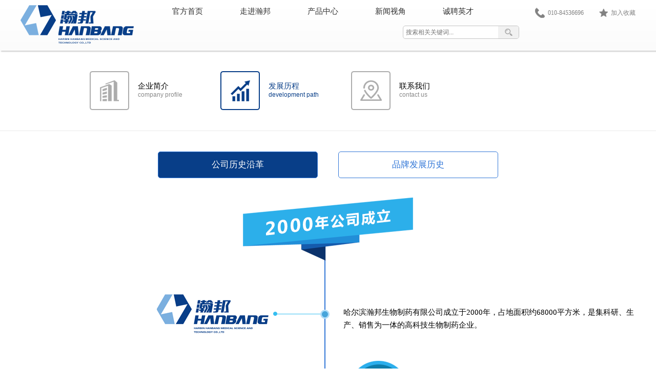

--- FILE ---
content_type: text/html;charset=utf-8
request_url: http://www.hbyl.com.cn/fazhanlishi.php?a=1
body_size: 5350
content:
<!doctype html>
<html>
<head>
<meta charset="utf-8">
<title>瀚邦</title>
<link href="css/style.css" rel="stylesheet" type="text/css">
<script src="js/jquery.min.js"></script>
<script src="js/jQuery.BlackAndWhite.js"></script>
<script>
function shoucang(sTitle,sURL) 
{ 
try 
{ 
window.external.addFavorite(sURL, sTitle); 
} 
catch (e) 
{ 
try 
{ 
window.sidebar.addPanel(sTitle, sURL, ""); 
} 
catch (e) 
{ 
alert("加入收藏失败，请使用Ctrl+D进行添加"); 
} 
} 
} 
</script>
<script type="text/javascript">
//图片滚动 调用方法 imgscroll({speed: 30,amount: 1,dir: "up"});
$.fn.imgscroll = function(o){
	var defaults = {
		speed: 40,
		amount: 0,
		width: 1,
		dir: "left"
	};
	o = $.extend(defaults, o);
	
	return this.each(function(){
		var _li = $("li", this);
		_li.parent().parent().css({overflow: "hidden", position: "relative"}); //div
		_li.parent().css({margin: "0", padding: "0", overflow: "hidden", position: "relative", "list-style": "none"}); //ul
		_li.css({position: "relative", overflow: "hidden"}); //li
		if(o.dir == "left") _li.css({float: "left"});
		
		//初始大小
		var _li_size = 0;
		for(var i=0; i<_li.size(); i++)
			_li_size += o.dir == "left" ? _li.eq(i).outerWidth(true) : _li.eq(i).outerHeight(true);
		
		//循环所需要的元素
		if(o.dir == "left") _li.parent().css({width: (_li_size*3)+"px"});
		_li.parent().empty().append(_li.clone()).append(_li.clone()).append(_li.clone());
		_li = $("li", this);

		//滚动
		var _li_scroll = 0;
		function goto(){
			_li_scroll += o.width;
			if(_li_scroll > _li_size)
			{
				_li_scroll = 0;
				_li.parent().css(o.dir == "left" ? { left : -_li_scroll } : { top : -_li_scroll });
				_li_scroll += o.width;
			}
				_li.parent().animate(o.dir == "left" ? { left : -_li_scroll } : { top : -_li_scroll }, o.amount);
		}
		
		//开始
		var move = setInterval(function(){ goto(); }, o.speed);
		_li.parent().hover(function(){
			clearInterval(move);
		},function(){
			clearInterval(move);
			move = setInterval(function(){ goto(); }, o.speed);
		});
	});
};
</script>
<script language="javascript">
function tabChange(obj,id)
{
 var arrayli = obj.parentNode.getElementsByTagName("li"); //Slipe~
 var arrayul = document.getElementById(id).getElementsByTagName("ul"); //Sulpe~
 for(i=0;i<arrayul.length;i++)
 {
  if(obj==arrayli[i])
  {
   arrayli[i].className = "cli";
   arrayul[i].className = "";
  }
  else
  {
   arrayli[i].className = "";
   arrayul[i].className = "hidden";
  }
 }
}
</script>
<script src="js/modernizr.custom.js"></script>
</head>

<body>
<div class="po">
 <div class="ertop">
  <div class="main">
    <div class="erlogo fl">
      <a href="index.php"><img src="images/erlogo.png" /></a>
    </div>
    <div class="eri fl">
     <ul class="lx2">
        <li><img src="images/ico3_3.png"><a href="javascript:void(0)" onclick="shoucang(document.title,window.location)" >加入收藏</a></li>
        <li><img src="images/ico1_1.png">010-84536696</li>
      </ul>
      <ul class="ernav fl">
        <li><a href="index.php">官方首页</a></li>
        <li><a href="qiyejianjie.php">走进瀚邦</a></li>
        <li><a href="chanpin.php">产品中心</a></li>
        <li><a href="xinwen.php?a=1">新闻视角</a></li>
        <li><a href="yingcai.php">诚聘英才</a></li>
      </ul>
      <form action="xinwen.php" method="post">
        <div class="ss2 fr">
          <input type="text" class="text fl" name='cname' placeholder="搜索相关关键词..." />
          <input type="submit" class="submit fl" value="" />
          <input type="hidden" name='a' value="99" />
        </div>
      </form>
    </div>  </div>
 </div>
</div>

<div class="main">
  <ul class="san erk">
    <li class="jj">
       <a href="qiyejianjie.php"><span>企业简介</span>company profile</a>
    </li>
    <li class="lc" >
       <a href="fazhanlishi.php?a=1" class="on"><span>发展历程</span>development path</a>
    </li>
    <li class="yx" style="display: none;">
       <a href="yingxiaowangluo.php"><span>营销网络</span>marketing network</a>
    </li>
    <li class="wm">
       <a href="us.php"><span>联系我们</span>contact us</a>
    </li>
    <div class="clear"></div>
  </ul>
  <div class="clear"></div>
</div>

<div class="con2">
  <div class="main">
     <div class="tabbox">
       <div class="tabmenu">
           <ul>
              <a href='fazhanlishi.php?a=1' ><li  style=" color:#FFF ;background-color:#083E88;"  >公司历史沿革</li></a>
             <a href='fazhanlishi.php?b=2' ><li  >品牌发展历史</li></a>
           </ul>
       </div>
       <div id="tabcontent">
                <ul name="tabul">
           <li>
              <div class="container">
                <h6><img src="images/ico25.png"></h6>
				<ol class="cbp_tmtimeline">
					<li>
						<div class="cbp_tmtime fl"><img src="images/ls.gif"></div>
						<div class="cbp_tmicon cbp_tmicon-phone"></div>
						<div class="cbp_tmlabel fr">
                            哈尔滨瀚邦生物制药有限公司成立于2000年，占地面积约68000平方米，是集科研、生产、销售为一体的高科技生物制药企业。
						</div>
					</li>
        					<li>
                    						<div  class="cbp_tmlabel ty fl"  >
							哈尔滨生物制药科技有限公司成立<br />
<div>
	<br />
</div>						</div>
              <div  class="cbp_tmicon cbp_tmicon-screen" ></div>              <div class="cbp_tmtime2 bfg fr" >2000年</div>					</li>
          					<li>
          <div   class="cbp_tmtime3 bfg3 ty fl" >2003年</div>          <div  class="cbp_tmicon cbp_tmicon-phone" ></div>						<div  class="cbp_tmlabel fr"  >
							<span style="text-align:right;line-height:25px;font-family:微软雅黑;font-size:15px;white-space:normal;background-color:#FFFFFF;">哈尔滨瀚邦生物制药有限公司成为首家获得CFDA批准的国家三类医疗器械批准字号猪源纤维蛋白胶的企业，商品名“安可胶”，将猪源纤维蛋白胶的商品化进程推向了一个新高度。</span>						</div>
                            					</li>
          					<li>
                    						<div  class="cbp_tmlabel ty fl"  >
							<div>
	公司在松北区工业园区投资1.5亿元建设符合国家GMP标准的生物制药生产基地。同年，CFDA停止械准字号猪源纤维蛋白胶在临床的使用，要求统一按药品管理标准重新申报注册。<br />
</div>						</div>
              <div  class="cbp_tmicon cbp_tmicon-screen" ></div>              <div class="cbp_tmtime2 bfg fr" >2006年</div>					</li>
          					<li>
          <div   class="cbp_tmtime3 bfg3 ty fl" >2008年</div>          <div  class="cbp_tmicon cbp_tmicon-phone" ></div>						<div  class="cbp_tmlabel fr"  >
							公司新址通过验收，取得药品生产许可证。<br />
<br />
<span style="font-family:微软雅黑;font-size:15px;white-space:normal;line-height:1.5;background-color:#FFFFFF;"></span>						</div>
                            					</li>
          					<li>
                    						<div  class="cbp_tmlabel ty fl"  >
							<span style="font-family:微软雅黑;font-size:15px;line-height:25px;text-align:right;white-space:normal;background-color:#FFFFFF;">根据新版GMP要求，进行厂房设施改造。</span>						</div>
              <div  class="cbp_tmicon cbp_tmicon-screen" ></div>              <div class="cbp_tmtime2 bfg fr" >2010年</div>					</li>
          					<li>
          <div   class="cbp_tmtime3 bfg3 ty fl" >2013年</div>          <div  class="cbp_tmicon cbp_tmicon-phone" ></div>						<div  class="cbp_tmlabel fr"  >
							公司厂房设施改造完成，换发药品生产许可证。<br />						</div>
                            					</li>
          					<li>
                    						<div  class="cbp_tmlabel ty fl"  >
							公司通过注册检查，2015年7月29日取得猪源纤维蛋白粘合剂药品注册证（猪源纤维蛋白粘合剂，商品名“安可晶”），属治疗用生物制品5类新药）。2015年9月22日通过新版GMP认证现场检查，取得药品GMP认证证书。公司具备药品生产、销售资格。 &nbsp;						</div>
              <div  class="cbp_tmicon cbp_tmicon-screen" ></div>              <div class="cbp_tmtime2 bfg fr" >2015年</div>					</li>
                              <div class="clear"></div>
				</ol>
                <h5><img src="images/ico26.png"></h5>
              </div>
           </li>
           <div class="clear"></div>
         </ul>
         <!-- 111111111111111111111111111111 -->
               </div>
     </div>
  </div>
</div>

﻿<div class="hs">
  <div class="scrollleft">
      <ul id="wrappers">
              <li>
          <a href="http://csr.lenovo.com.cn/" class="bwWrapper"><img alt="" src="uploads/image/20170918/1505715894.jpg"></a>
        </li> 
                <li>
          <a href="http://www.szprl.com/Default.aspx" class="bwWrapper"><img alt="" src="uploads/image/20170918/1505724402.png"></a>
        </li> 
                <li>
          <a href="http://www.yangzijiang.com/" class="bwWrapper"><img alt="" src="uploads/image/20170918/1505721352.jpg"></a>
        </li> 
              
      </ul>
      <!--<script>
        $(window).load(function(){
            $('.bwWrapper').BlackAndWhite({
                hoverEffect : true, // default true
                // set the path to BnWWorker.js for a superfast implementation
                webworkerPath : false,
                // for the images with a fluid width and height 
                responsive:true
            });
        });
      </script>-->
    </div>
   </div>
   
<div id="foot">
  <div class="main">
    <div class="ewm fl">
      <img src="images/ewm.gif" />
      <p>扫描二维码<br />加入官方微信公众平台</p>
    </div>
    <dl class="flb fl">
      <dt>走进瀚邦<span>about us</span></dt>
      <dd><a href="qiyejianjie.php">企业简介</a></dd>
      <dd><a href="fazhanlishi.php">发展历程</a></dd>
      <dd style="display:none;"><a href="yingxiaowangluo.php">营销网络</a></dd>
      <dd><a href="us.php">联系我们</a></dd>
    </dl>
<!--    <dl class="flb fl">-->
<!--      <dt>产品中心<span>Marketing</span></dt>-->
<!--      <dd><a href="chanpin.php">产品介绍</a></dd>-->
<!--      <dd><a href="chanpin.php?#main">相关科室</a></dd>-->
<!--      <dd><a href="chanpin_tu.php">学术推广</a></dd>-->
<!--    </dl>-->
    <dl class="flb fl">
      <dt>新闻视角<span>products</span></dt>
      <dd><a href="xinwen.php?a=1">行业新闻</a></dd>
      <dd><a href="xinwen.php?a=2">企业新闻</a></dd>
      <dd><a href="xinwen.php?a=3">视频中心</a></dd>
    </dl>
        <div class="lxbf fr">
      <p>联系我们<span>contact us</span></p>
      <div class="xx">
        <span class="ku fl">生产基地：</span><i class="dz fl">哈尔滨市松北区祥安北大街2066号</i>
      </div>
      <div class="xx">
        <span class="ku fl">营销中心：</span><i class="dz fl">北京市（长安街）建国门外大街甲6号中环世贸中心D座30层</i>
      </div>
      <div class="xx">
        <span>电话：</span><i>010-84536696</i>
      </div>
    </div>
    <div class="clear"></div>
    <div class="zl">
      <p>Copyright © 2015-2020 哈尔滨瀚邦生物制药有限公司  <a href="http://beian.miit.gov.cn/#/Integrated/index" target="_blank">　工信部备案号：黑ICP备16001140号</p></a>
      <span>技术支持：<a style=" color:#fffefe" href="http://www.hrbhn.com/" target="_blank">翰诺网络科技</a></span>
    </div>
    <div class="clear"></div>
  </div>
</div></body>
<script type="text/javascript">
$(document).ready(function(){

	$(".scrollleft").imgscroll({
		speed: 40,    //图片滚动速度
		amount: 0,    //图片滚动过渡时间
		width: 1,     //图片滚动步数
		dir: "left"   // "left" 或 "up" 向左或向上滚动
	});
	
});
</script> 
</html>


--- FILE ---
content_type: text/css
request_url: http://www.hbyl.com.cn/css/style.css
body_size: 9720
content:
html, body, div, p, ul, ol, li, dl, dt, dd, h1, h2, h3, h4, h5, h6, form, input, select, button, textarea, iframe, table, th, td { margin:0; padding:0; font-weight:normal; font-size:12px;}

body{margin:0px; font-family:"微软雅黑"; min-width:1200px; padding:0; font-size:12px; background:#fff; color:#000;}

img{ border:0px}

ul, ol, li{ list-style-type:none;}

a{ font-family:"微软雅黑"; font-size:12px; color:#000; font-weight:normal; text-decoration:none;}

a:hover{ text-decoration:none;}

input,textarea,select{ outline:none;}

i ,em{ font-style:normal;}

.fl{ float:left;}

.fr{ float:right;}

.clear{ clear:both}

body.bg{ width:100%; background:url(../images/bg1.jpg) center 0 no-repeat;}

.top{ widows:100%; height:50px; border-bottom:1px solid rgba(255,255,255,0.3);}

ul.lx, .head, .main{ width:1200px; margin:0 auto;}

ul.lx li, ul.lx li a{ color:#fff; font-family:"宋体";}

ul.lx li, ul.lx2 li{ float:right; line-height:50px; margin-left:30px;}

ul.lx li img, ul.lx2 li img{ float:left; margin:15px 5px 0 0;}

.head .logo{ margin-top:20px;}

.ss, .sk, .ss2{ -moz-border-radius:5px; -webkit-border-radius:5px; border-radius:5px;}

.ss, .sk{ margin-top:50px;}

ul.navmenu{ width:660px; position:relative; height:50px; top:40px; left:65px;}

ul.navmenu li.level-0{ float:left; width:70px; line-height:50px; text-align:center; position:relative; background:url(../images/ico5.png) 0 center no-repeat; padding:0 30px;}

ul.navmenu li.nobg{ background:none;}

ul.navmenu li.level-0:hover{ background:url(../images/1.png) center bottom no-repeat; display:inline-block;}

ul.navmenu li a.level-0{ height:33px; line-height:33px; text-decoration:none; color:#fff; font-size: 15px;}

ul.navmenu li a.level-0 span{ font-size:14px; font-weight:bold; cursor:pointer;}

ul.navmenu li.hover a span{ color:#fff; cursor:pointer; text-decoration:none;}

ul.navmenu div.sub{ position:absolute; top:50px; z-index:999;}

ul.navmenu div.sub ul.sub{ height:40px; _height:40px; padding:8px; /*width:500px;*/}

.navmenu  li.level-0 div.sub{ display:none;}

div.sub{ display:none;}

.navmenu  li.hover div.sub{ display:block;}

.navmenu  li.level-0 div.sub-1{ display:none;}

.navmenu  li.level-0 div.sub ul.sub-1{ display:none;}

ul.navmenu li.current{color:#ffffff;cursor:hand;}

ul.navmenu li.current a:link{color:#ffffff;cursor:hand;}

.sub ul.sub li.level-1{ line-height:24px; width:auto; display:inline-block; float:left;}

.sub ul.sub li.level-1 a{ color:#fff; height:24px;line-height:24px; padding-right:35px; background:url(../images/ico4.png) 0 center no-repeat; padding-left:10px; font-family:"宋体";}

/*.sub ul.sub li.level-1 a.level-1 span{display:inline-block;padding-left:10px;color:#000; cursor:pointer;}*/

.sub ul.sub li.level-1 a:hover{ text-decoration:underline;}



.ss, .ss2{ width:225px; height:24px; background:#fff; border:1px solid #c4c4c4;}

.ss2{ margin-top:5px;}

.text{ width:180px; line-height:24px; border:0; background:none; padding-left:5px;}

.submit{ width:40px; height:24px; border:0; background:#f1f1f1 url(../images/ico6.png) center no-repeat; -moz-border-radius-bottomright:5px; -webkit-border-bottom-right-radius:5px; border-bottom-right-radius:5px; -moz-border-radius-topright:5px; -webkit-border-top-right-radius:5px; border-top-right-radius:5px;}

.bannerbox{width:100%;position:relative;/*overflow:hidden;*/ top:40px;}

.Homebanner{width:100%;position:relative;height:649px;overflow:hidden;}

.Homebanner ul{width:100%;position:absolute;height:600px;}

.Homebanner ul li{width:100%;height:649px;position:absolute;overflow:hidden; text-align:center;}

/*.Homebanner ul li img{ position:absolute;left:50%;top:0px;display:block;margin-left:-50%;}*/

.Homeleft, .Homeright{ width:50px;height:50px;line-height:50px;text-align:center;font-size:40px;color:#fff;position:absolute;top:35%;cursor:pointer;transition:all .2s ease;opacity:0;z-index:899999}

.Homeleft{left:-60px;}

.Homeright{right:-60px;}

.bannerbox:hover .Homeleft{left:0px;opacity:1}

.bannerbox:hover .Homeright{right:0px;opacity:1}

.Homedot{ position:absolute; width:100%; text-align:center; z-index:9999; bottom:20px;}

.Homedot a{ display:inline-block;margin:0px 5px;height:2px;width:51px;line-height:1000px;overflow:hidden;background:url(../images/index_229.png) no-repeat;}

.Homedot a.cur{background:url(../images/index_228.png) no-repeat}

.Homebannertext{position:absolute;left:0px;top:0px;width:100%;height:100%;}

.Homebannertext img.bigimg{transform:translateY(100px);-moz-transform:translateY(100px);-ms-transform:translateY(100px);-o-transform:translateY(100px);-webkit-transform:translateY(100px);}

.Homebannertext dl.bannerone{ position:absolute;width:1160px; left:50% ;margin-left:-580px; top:175px; z-index:9999;}

.Homebannertext dl.bannerone dt{ width:1160px; color:#fff; transform:translateY(100px);-moz-transform:translateY(100px);-ms-transform:translateY(100px);-o-transform:translateY(100px);-webkit-transform:translateY(100px);}

.Homebannertext dl.bannerone dd{ width:1160px; transform:translateY(100px);-moz-transform:translateY(100px);-ms-transform:translateY(100px);-o-transform:translateY(100px);-webkit-transform:translateY(100px); margin-top:20px;}

.Homebannertext dl.bannerthree{ position:absolute; width:1160px; left:50%; margin-left:-580px; top:175px;}

.Homebannertext dl.bannerthree dt{ width:1160px; position:relative; transform:translateX(100px); -moz-transform:translateX(100px); -ms-transform:translateX(100px); -o-transform:translateX(100px); -webkit-transform:translateX(100px); color:#898989;}

.Homebannertext dl.bannerthree dd{ width:1100px; position:relative; margin-top:20px; transform:translateX(100px); -moz-transform:translateX(100px); -ms-transform:translateX(100px);-o-transform:translateX(100px); -webkit-transform:translateX(100px);}

.bannereffect{opacity:0;filter:alpha(opacity=0);}

.bannertime{transition:all .8s ease-in-out;-moz-transition:all .8s ease-in-out;-ms-transition:all .8s ease-in-out;-o-transition:all .8s ease-in-out;-webkit-transition:all .8s ease-in-out;}

.bannertime1{transition:all .8s ease-in-out .2s;-moz-transition:all .8s ease-in-out .2s;-ms-transition:all .8s ease-in-out .2s;-o-transition:all .8s ease-in-out .2s;-webkit-transition:all .8s ease-in-out .2s;}

.bannertime2{transition:all 1s ease-in-out .2s;-moz-transition:all 1s ease-in-out .2s;-ms-transition:all 1s ease-in-out .2s;-o-transition:all 1s ease-in-out 2s;-webkit-transition:all 1s ease-in-out .2s;}

.Homebanner li.cur .Homebannertext img.bigimg{transform:translateY(0px);-moz-transform:translateY(0px);-ms-transform:translateY(0px);-o-transform:translateY(0px);-webkit-transform:translateY(0px);}

.Homebanner li.cur .Homebannertext dl.bannerone dt{ transform:translateY(0px);-moz-transform:translateY(0px);-ms-transform:translateY(0px);-o-transform:translateY(0px);-webkit-transform:translateY(0px);}

.Homebanner li.cur .Homebannertext dl.bannerone dd{transform:translateY(0px);-moz-transform:translateY(0px);-ms-transform:translateY(0px);-o-transform:translateY(0px);-webkit-transform:translateY(0px);}

.Homebanner li.cur .Homebannertext dl.bannertwo dt{transform:translateY(0px);-moz-transform:translateY(0px);-ms-transform:translateY(0px);-o-transform:translateY(0px);-webkit-transform:translateY(0px);}

.Homebanner li.cur .Homebannertext dl.bannerthree dt{transform:translateX(0px);-moz-transform:translateX(0px);-ms-transform:translateX(0px);-o-transform:translateX(0px);-webkit-transform:translateX(0px);}

.Homebanner li.cur .Homebannertext dl.bannerthree dd{transform:translateX(0px);-moz-transform:translateX(0px);-ms-transform:translateX(0px);-o-transform:translateX(0px);-webkit-transform:translateX(0px);}

.Homebanner li.cur .bannereffect{opacity:1;filter:alpha(opacity=100);}

.Homebanner li.cur1 .bannertime{transition:all .4s linear .2s;-moz-transition:all .4s linear .2s;-ms-transition:all .4s linear .2s;-o-transition:all .4s linear .2s;-webkit-transition:all .4s linear .2s;}

.Homebanner li.cur1 .bannertime1{transition:all .4s linear .1s;-moz-transition:all .4s linear .1s;-ms-transition:all .4s linear .1s;-o-transition:all .4s linear .1s;-webkit-transition:all .4s linear .1s;}

.Homebanner li.cur1 .bannertime2{transition:all .4s linear;-moz-transition:all .4s linear;-ms-transition:all .4s linear;-o-transition:all .4s linear;-webkit-transition:all .4s linear;}

.Homebanner li.cur1 .Homebannertext img.bigimg{transform:translateY(100px);-moz-transform:translateY(100px);-ms-transform:translateY(100px);-o-transform:translateY(100px);-webkit-transform:translateY(100px);}

.Homebanner li.cur1 .Homebannertext dl.bannerone dt{transform:translateY(100px);-moz-transform:translateY(100px);-ms-transform:translateY(100px);-o-transform:translateY(100px);-webkit-transform:translateY(100px);}

.Homebanner li.cur1 .Homebannertext dl.bannerone dd{transform:translateY(100px);-moz-transform:translateY(100px);-ms-transform:translateY(100px);-o-transform:translateY(100px);-webkit-transform:translateY(100px);}

.Homebanner li.cur1 .Homebannertext dl.bannertwo dt{transform:translateY(100px);-moz-transform:translateY(100px);-ms-transform:translateY(100px);-o-transform:translateY(100px);-webkit-transform:translateY(100px);}

.Homebanner li.cur1 .Homebannertext dl.bannerthree dt{transform:translateX(100px);-moz-transform:translateX(100px);-ms-transform:translateX(100px);-o-transform:translateX(100px);-webkit-transform:translateX(100px);}

.Homebanner li.cur1 .Homebannertext dl.bannerthree dd{transform:translateX(100px);-moz-transform:translateX(100px);-ms-transform:translateX(100px);-o-transform:translateX(100px);-webkit-transform:translateX(100px);}

.Homebanner li.cur1 .bannereffect{opacity:0;filter:alpha(opacity=0);}

.index_btnbox{width:295px;height:260px;background:#FFF;position:absolute;top:0px;left:0px;padding:20px 0px 0px 0px;}

.index_btnbox img{display:block;margin:auto;}

.index_btnbox p{margin:0px;padding:20px 0px 0px 19px;}

/*中间内容*/

.sk{ background:#fff; border:1px solid #d1d1d1; padding:40px 0;}

.sk .mk{ width:399px; text-align:center;}

.sk .bg1{ background:url(../images/ico10.png) right center no-repeat;}

.sk .mk h2{ font-size:20px; color:#040404; background:url(../images/ico11.png) center bottom no-repeat; padding-bottom:15px; margin-top:15px;}

.sk .mk p{ width:276px; line-height:20px; text-align:left; margin:0 auto; margin-top:15px;}

.sk .mk p a{ color:#8c8c8c;}

ul.zylm{ display:block; padding-bottom:70px;}

ul.zylm li{ width:485px; height:122px; float:left; margin-left:75px; margin-top:35px;}

ul.zylm li img{ width:122px; height:122px; float:left; border-radius:100%;}

ul.zylm .zi{ width:338px; margin-left:25px;}

ul.zylm .zi p{ font-size:17px; line-height:20px; margin-top:8px;}

ul.zylm .zi h4{ height:40px; line-height:20px;  margin-top:13px; overflow:hidden; font-family:"宋体";}

ul.zylm .zi a{ display:block; width:100px; height:24px; background:#1860c3; line-height:24px; text-align:center; color:#fff; margin-top:13px; font-family:"宋体";}

ul.zylm .zi a:hover{ text-decoration:underline;}

.con1{ width:100%; height:360px; background:url(../images/bg2.jpg) center 0 no-repeat;}

.jrwm{ width:517px; text-align:center; color:#fff; padding-top:45px;}

.jrwm h2{ font-size:20px; line-height:28px; margin-top:13px;}

.jrwm h2 sup{ font-size:12px;}

.jrwm h3{ font-size:36px; font-weight:bold; margin:13px 0;}

.jrwm a{ width:233px; height:44px; line-height:44px; text-align:left; color:#fff; font-size:15px; font-weight:bold; display:block; background:#007eff; margin:0 auto; -moz-border-radius:25px; -webkit-border-radius:25px; border-radius:25px; margin-top:30px;}

.jrwm a img{ float:left; margin:14px 5px 0 72px;}

.spzs{ width:683px; text-align:center; margin-top:108px;}

.bt{ text-align:center; margin:70px 0 40px 0;}

ul.news{ display:block;}

ul.news li{ width:374px; float:left; margin-bottom:35px;}

ul.news li.mg{ margin-left:39px; margin-right:39px;}

ul.news li img{ width:374px; height:196px;}

ul.news li p{ height:30px; line-height:30px;}

ul.news li p a{ font-size:15px;}

ul.news li h4, ul.news li h4 a{ color:#848484; overflow:hidden; font-family:"宋体";}

ul.news li h4{ height:40px; line-height:20px; margin-top:5px;}

ul.news li h4 a:hover{ color:#000;}

ul.news li h5{ height:25px; line-height:25px; background:url(../images/ico15.png) 0 center no-repeat; margin-top:10px;}

ul.news li h5 a{ color:#0c5eb9; font-size:15px; font-family:Gotham, "Helvetica Neue", Helvetica, Arial, sans-serif; padding-left:30px;}

ul.news li p a:hover, ul.news li h5 a:hover{ text-decoration:underline;}

.more{ display:block; text-align:center;}

.more a{ width:202px; height:43px; border:3px solid #cfcfcf;-moz-border-radius:8px; -webkit-border-radius:8px; border-radius:8px; display:inline-block; line-height:43px; font-size:15px; color:#0c5eb9;}

.jmrx{ width:100%; height:277px; background:url(../images/bg3.jpg) center 0 no-repeat; margin-top:70px; text-align:center;}

.jmrx img{ margin-top:20px;}

.scrollleft{ width:1200px; margin:40px auto; overflow:hidden; position:relative;}

.scrollleft ul{ overflow:hidden; position:relative; width:1485px; left:-319px;}

.scrollleft li{ float:left; margin-right:50px; display:inline; width:150px; position:relative; overflow:hidden;}

.scrollleft img{ width:150px; height:40px;}

.bwWrapper{ position:relative; display:block;}

#foot{ width:100%; padding-top:58px; background:#0c1d27;}

.ewm{ width:136px; text-align:center; margin-right:75px;}

.ewm p{ line-height:20px; color:#fff;}

dl.flb{ width:145px; height:180px; background:url(../images/tts.gif) right 0 repeat-y; margin-left:70px;}

dl.flb dt, .lxbf p{ font-size:18px; color:#fff; line-height:22px; margin-bottom:20px;}

dl.flb dt span, .lxbf p span{ display:block; color:#126291; font-size:15px; font-family:Gotham, "Helvetica Neue", Helvetica, Arial, sans-serif; text-transform:uppercase;}

dl.flb dd{ background:url(../images/ico16.png) 0 center no-repeat; line-height:30px;}

dl.flb dd a{ color:#fff; padding-left:17px; font-family:"宋体";}

.lxbf{ width:252px;}

.lxbf .xx{ color:#fff; line-height:30px; font-family:"宋体";}

.lxbf .xx .ku{ width:60px;}

.lxbf .xx .dz{ width:192px;}

.zl{ width:1200px; height:50px; line-height:50px; background:url(../images/tth.gif) center top repeat-x; margin-top:80px; color:#fff; font-family:"宋体";}

.zl p{ float:left;}

.zl span{ float:right;}

.zl span a{ color:#fff; font-family:"宋体";}

/********二级页*******/

.po{ width:100%; height:99px; position:relative;}

.ertop{ width:100%; height:99px; background:url(../images/ert.png) repeat-x; box-shadow:2px 2px 2px rgba(0,0,0,0.2); position:absolute; z-index:1;}

.erlogo{ width:224px; margin-top:10px;}

.eri{ width:976px;}

ul.lx2{ text-align:right;}

ul.lx2 li, ul.lx2 li a{color:#828282;}

ul.ernav{ width:660px; height:45px; margin-left:36px;}

ul.ernav li{ float:left; width:132px; line-height:45px; text-align:center;}

ul.ernav li a{ color:#2f2f2f; font-size:15px; padding-bottom:15px;}

ul.ernav li a:hover{ color:#083e88; border-bottom:2px solid #083e88;}

.san{ width:765px; margin:40px auto;}

.erk{ width:1020px;}

.san li{ width:210px; height:76px; float:left; margin-left:45px;}

.san li:hover a, .san li:hover a span, .san li a.on, .san li a.on span{ color:#083e88;}

.san li a{ float:left; height:56px; color:#898989; font-family:Gotham, "Helvetica Neue", Helvetica, Arial, sans-serif; padding-left:94px; padding-top:20px;}

.san li a span{ font-size:15px; color:#000; display:block;}

.ban{ width:100%; text-align:center;}

.san li.cp a{ background:url(../images/ico17.png) 0 0 no-repeat;}

.san li.ks a{ background:url(../images/ico18.png) 0 0 no-repeat;}

.san li.xs a{ background:url(../images/ico19.png) 0 0 no-repeat;}

.san li.jj a{ background:url(../images/ico21.png) 0 0 no-repeat;}

.san li.lc a{ background:url(../images/ico22.png) 0 0 no-repeat;}

.san li.yx a{ background:url(../images/ico23.png) 0 0 no-repeat;}

.san li.wm a{ background:url(../images/ico24.png) 0 0 no-repeat;}

.san li.cp a:hover, .san li.cp a.on{ background:url(../images/ico17_2.png) 0 0 no-repeat;}

.san li.ks a:hover{ background:url(../images/ico18_2.png) 0 0 no-repeat;}

.san li.xs a:hover{ background:url(../images/ico19_2.png) 0 0 no-repeat;}

.san li.jj a:hover, .san li.jj a.on{ background:url(../images/ico21_2.png) 0 0 no-repeat;}

.san li.lc a:hover, .san li.lc a.on{ background:url(../images/ico22_2.png) 0 0 no-repeat;}

.san li.yx a:hover, .san li.yx a.on{ background:url(../images/ico23_2.png) 0 0 no-repeat;}

.san li.wm a:hover{ background:url(../images/ico24_2.png) 0 0 no-repeat;}

/*产品中心*/

.v_out{ width:1200px; height:605px; overflow:hidden; margin:0 auto; margin-top:75px;}

.v_show{ width:586px; overflow:hidden; position:relative; height:368px; float:left;}

.v_cont{ width:6650px ;position:absolute; left:0px; top:0px;}

.v_cont ul{ float:left; text-align:center; line-height:50px;}

.v_cont ul li{ width:586px; height:368px; background:url(../images/bg6.jpg) 0 0 no-repeat; float:left; margin-top:3px;}

.v_out_p{ position:relative; overflow:visible}

.circle{ position:absolute; left:25%; top:430px;}

.circle li{ width:95px; height:94px; float:left; margin-right:12px; margin-left:12px; background:#eaeded; border:2px solid #eaeded; display:block; cursor:pointer;}

.circle .circle-cur{ border:2px solid #237bf4;}

.wen{ width:576px; height:340px; float:right; margin-top:20px;}

.wen h2{ font-size:30px;}

.wen h2 sup{ font-size:12px;}

.wen h3{ color:#083e88; font-size:36px; font-weight:bold; padding:5px 0;}

.wen h4{ color:#ff0000; font-size:40px; font-weight:bold;}

.wen p{ height:156px; line-height:30px; color:#050505;}

.wen a{ text-align:right; display:block; line-height:33px; color:#0095ef;}

.xstg{ width:100%; height:630px; background:url(../images/bg4.jpg) center 0 no-repeat;}

.xszi{ width:618px; height:450px; border:6px solid #fff; margin-top:80px;}

.xszi p, .xszi h4, .xszi a{ color:#fff; margin-left:50px;}

.xszi p{ font-size:40px; font-family:Gotham, "Helvetica Neue", Helvetica, Arial, sans-serif; margin-top:55px;}

.xszi p span{ font-size:45px; font-weight:bold; display:block;}

.xszi h4{ line-height:25px; height:130px; overflow:hidden; padding-right:75px; margin-top:40px; font-family:"宋体";}

.xszi a{ width:130px; height:26px; line-height:26px; text-align:center; border:1px solid #fff; display:block; margin-top:35px; font-family:"宋体";}

.xsxw{ width:470px; margin-top:80px;}

.xsxw li{ height:127px; background:url(../images/ico20.png) 0 0 no-repeat; padding-left:50px;}

.xsxw li p a{ font-size:15px; color:#0095ef;}

.xsxw li h3{ height:50px; line-height:25px; overflow:hidden; margin-top:12px;}

.xsxw li h3 a{ color:#bababa; font-family:"宋体";}

.ksfl{ display:block; padding-bottom:80px;}

.ksfl li{ width:122px; height:200px; float:left; text-align:center; margin-left:100px; margin-top:80px;}

.ksfl li img{ width:122px; height:122px; border-radius:100%;}

.ksfl li p{ font-size:20px; line-height:36px;}

.ksfl li h6 a{ width:98px; height:23px; line-height:23px; background:#1860c3; display:block; margin:0 auto; color:#fff; margin-top:5px; font-family:"宋体";}

.hs{ width:100%; background:#f6f6f6; height:120px; padding-top:5px;}

/**诚聘英才*/

#wrap{ background:#fbfbfb; border:1px solid #dbe0e3; padding:10px 20px; margin-top:60px;}

#wrap p{ margin:15px; line-height:26px;}

#wrap p font{ color:#131313;}

#wrap p span{ color:#3c3c3c; display:inline-block; cursor:pointer; padding:0 15px;}

#wrap p span.on{ background:#083e88; color:#fff;}

.zwsq{ border:1px solid #d9dee2; margin-top:20px;}

.zwsq .zmc{ width:180px; color:#0044cb; font-weight:bold; line-height:30px; padding-left:20px; padding-top:15px;}

.zwsq ul{ width:766px; padding-top:15px;}

.zwsq ul li{ width:255px; float:left; line-height:30px; color:#525353;}

.zwsq h5{ width:212px; float:left; padding-top:15px;}

.zwsq h5 a{ width:100px; height:26px; line-height:26px; background:#2a77e2; text-align:center; display:block; color:#fff; -moz-border-radius:5px; -webkit-border-radius:5px; border-radius:5px; border:1px solid #2d69bb; margin-top:16px;}

.zwsq .gsmc{ height:36px; line-height:36px; background:#eef2f5; border-top:1px solid #d9dee2; margin-top:15px; color:#525353; padding-left:20px;}

.sxfy{ padding-bottom:50px; margin-top:50px; text-align:center;}

.sxfy a, .sxfy span{ color:#6f6f6f; font-size:13px;}

.sxfy a{ background:#fff; border:1px solid #e3e3e3; padding:7px 10px; -moz-border-radius:5px; -webkit-border-radius:5px; border-radius:5px; margin-right:3px;}

.sxfy a:hover ,.sxfy a.on{ color:#fff; border:1px solid #727272; background:#727272;}

.gywm{ width:100%; background:#f6f7fb; padding:45px 0;}

.gywm .gzi{ color:#2864b6; font-size:30px; font-weight:bold; line-height:38px;}

.gywm .gzi span{ color:#6b6b6b; font-family:Cambria, "Hoefler Text", "Liberation Serif", Times, "Times New Roman", serif; font-size:40px; text-transform:uppercase; font-weight:normal; padding-right:10px;}

.gywm .gwz{ line-height:30px;}

.section{ overflow:hidden;}

.section ul li{ width:315px; height:376px; float:left; display:inline; overflow:hidden; position:relative; left:0; top:0; margin-left:65px; margin-top:50px;}

.section ul li img{ width:305px; height:305px; overflow:hidden; border:5px solid #fff; -moz-border-radius:100%; -webkit-border-radius:100%; border-radius:100%;}

.section ul li .photo{ overflow:hidden;}

.section .rsp{ width:305px; height:110px; overflow:hidden; position:absolute; background:#000; top:0px; left:0px; text-align:center; line-height:30px; padding:97px 0; border:5px solid #fff; -moz-border-radius:100%; -webkit-border-radius:100%; border-radius:100%;}

.section .rsp a{ color:#fff;}

.section p{ text-align:center; line-height:40px;}

.section p a{ color:#464646; font-size:20px;}

.section p a:hover{ color:#2a77e2;}

.contact{ padding:40px 0 45px 0;}

.contact p{ font-size:15px; color:#6a7fab;}

.lybf{ display:block;}

.wb ,.tarea ,.sanhh{ -moz-border-radius:8px; -webkit-border-radius:8px; border-radius:8px;}

.wb ,.tarea{ border:1px solid #ded8da; float:left;}

.wb{ width:360px; height:40px; padding-left:10px; margin-top:20px;}

.mag{ margin:20px 42px 0 42px;}

.tarea{ width:1178px; height:123px; padding:10px; margin-top:20px;}

.sanhh{ float:right; width:190px; height:38px; border:0; background:#255581; margin:20px 0; color:#fff; font-size:15px;}

.contact h4{ width:510px; float:right;}

.contact h4 img{ float:left; width:99px; height:36px; border:1px solid #ded8da; margin-top:20px; margin-right:8px;}

/*发展历程*/

.con2{ width:100%; border-top:1px solid #e9e9e9;}

.tabbox{ display:block;}

.tabmenu{ height:50px; margin:40px 0;}

.tabmenu ul{ width:704px; text-align:center; margin:0 auto;}

.tabmenu li, .tabmenu .cli{ cursor:pointer;}

.tabmenu li{ width:310px; overflow:hidden; height:50px; line-height:50px; color:#3277d7; font-size:17px; border:1px solid #3277d7; float:left; -moz-border-radius:5px; -webkit-border-radius:5px; border-radius:5px; margin-left:20px; margin-right:20px;}

.tabmenu .cli{ color:#fff; background:#3277d7;}

#tabcontent{ margin-top:13px; line-height:20px; margin-bottom:30px;}

#tabcontent .hidden{ display:none;}



.container h6{ text-align:center;}

.container h5{ text-align:center;}

.container h5 img{ margin-top:-4px;}

.container > header{ width:1200px;}

.container > header > span{display: block;position: relative;z-index: 9999;font-weight: 700;text-transform: uppercase;letter-spacing: 0.5em;padding: 0 0 0.6em 0.1em;}

.container > header > span span:after{width: 30px;height: 30px;left: -12px;font-size: 50%;top: -8px;font-size: 75%;position: relative;}

.container > header > span span:hover:before{content: attr(data-content);text-transform: none;text-indent: 0;letter-spacing: 0;font-weight: 300;font-size: 110%;padding: 0.8em 1em;line-height: 1.2;text-align: left;left: auto;margin-left: 4px;position: absolute;color: #fff;background: #47a3da;}

.container > header nav{float: right;text-align: center;}

.container > header nav a{display: inline-block;position: relative;text-align: left;width: 2.5em;height: 2.5em;background: #fff;border-radius: 50%;margin: 0 0.1em;border: 4px solid #47a3da;}

.container > header nav a > span{display: none;}

.container > header nav a:hover:before{content: attr(data-info);color: #47a3da;position: absolute;width: 600%;top: 120%;text-align: right;right: 0;pointer-events: none;}

.container > header nav a:hover{background: #47a3da;}

.bp-icon:after{font-family: 'bpicons';speak: none;font-style: normal;font-weight: normal;font-variant: normal;text-transform: none;text-align: center;color: #47a3da;-webkit-font-smoothing: antialiased;}

.container > header nav .bp-icon:after{position: absolute;top: 0;left: 0;width: 100%;height: 100%;line-height: 2;text-indent: 0;}

.container > header nav a:hover:after{color: #fff;}

.bp-icon-next:after{content: "\e000";}

.bp-icon-drop:after{content: "\e001";}

.bp-icon-archive:after{content: "\e002";}

.bp-icon-about:after{content: "\e003";}

.bp-icon-prev:after{content: "\e004";}

@media screen and (max-width: 55em){.container > header h1,.container > header nav{float: none;}.container > header > span,.container > header h1{text-align: center;}.container > header nav{margin: 0 auto;}.container > header > span{text-indent: 30px;}}

.cbp_tmtimeline{padding: 0;list-style: none;position: relative; top:-3px;}

.cbp_tmtimeline:before{content:'';position: absolute;top: 0;bottom: 0;width:2px;background:#3277d7;left:49.4%;}

.cbp_tmtimeline > li{ position:relative; width:100%; display:block; float:left; margin-bottom:100px;}

.cbp_tmtimeline > li .cbp_tmtime{display: block;width:586px; position: absolute; text-align:right; top:-53px;}

.cbp_tmtimeline > li .cbp_tmtime2{display: block;width:536px; position: absolute; right:11px; top:-53px; line-height:117px; color:#fff; font-size:27px; padding-left:50px;}

.cbp_tmtimeline > li .cbp_tmtime3{display: block;width:536px; position: absolute; left:11px; top:-53px; line-height:117px; color:#fff; font-size:27px; padding-right:50px;}

.cbp_tmtimeline > li .bfg{ background:url(../images/ico27.png) no-repeat; height:117px;}

.cbp_tmtimeline > li .bfg3{ background:url(../images/ico28.png) right 0 no-repeat; height:117px;}

.cbp_tmtimeline > li .cbp_tmlabel{ width:570px; font-size:15px; line-height:25px; position:relative; top:-10px;}

.cbp_tmtimeline > li .ty{ text-align:right;}

/*.cbp_tmtimeline > li:nth-child(odd) .cbp_tmlabel{background: #6cbfee;}*/

.cbp_tmtimeline > li .cbp_tmlabel h2{margin-top: 0px;padding: 0 0 10px 0;border-bottom: 1px solid rgba(255,255,255,0.4);}

/*.cbp_tmtimeline > li .cbp_tmlabel:after{right: 100%;border: solid transparent;content: " ";height: 0;width: 0;position: absolute;pointer-events: none;border-right-color: #3594cb;border-width: 10px;top: 10px;}*/

.cbp_tmtimeline > li:nth-child(odd) .cbp_tmlabel:after{border-right-color: #6cbfee;}

.cbp_tmtimeline > li .cbp_tmicon{ width:12px; height:12px; font-family:'ecoico'; speak:none; font-style:normal; font-weight:normal; font-variant:normal; text-transform:none; font-size:1.4em;l ine-height:17px;-webkit-font-smoothing:antialiased; position:absolute; color:#fff; background:#46a4da; border-radius:50%; box-shadow:0 0 0 3px #afdcf8; text-align:center; left:51.1%; top:0; margin: 0 0 0 -25px;}

@media screen and (max-width: 65.375em){.cbp_tmtimeline > li .cbp_tmtime span:last-child{font-size: 1.5em;}}

@media screen and (max-width: 47.2em){.cbp_tmtimeline:before{display: none;}.cbp_tmtimeline > li .cbp_tmtime{width: 100%;position: relative;padding: 0 0 20px 0;}.cbp_tmtimeline > li .cbp_tmtime span{text-align: left;}.cbp_tmtimeline > li .cbp_tmlabel{margin: 0 0 30px 0;padding: 1em;font-weight: 400;font-size: 95%;}.cbp_tmtimeline > li .cbp_tmlabel:after{right: auto;left: 20px;border-right-color: transparent;border-bottom-color: #3594cb;top: -20px;}.cbp_tmtimeline > li:nth-child(odd) .cbp_tmlabel:after{border-right-color: transparent;border-bottom-color: #6cbfee;}.cbp_tmtimeline > li .cbp_tmicon{position: relative;float: right;left: auto;margin: -55px 5px 0 0px;}}

/*联系我们*/

.con3{ width:100%; border-bottom:1px solid #e9e9e9;}

.szwz, .szwz a{ color:#050505;}

.szwz{ line-height:40px; margin-top:20px;}

.lxzi{ padding:50px 0; text-align:center;}

.lxzi h3{ color:#4e4e4e; font-size:40px; font-family:Gotham, "Helvetica Neue", Helvetica, Arial, sans-serif;}

.lxzi h4{ color:#083e88; font-weight:bold; font-size:40px;}

.lxzi p{ color:#4e4e4e; font-size:15px; line-height:30px; margin-top:40px;}

.lxdz{ display:block; margin-bottom:80px;}

.lxdz li{ width:555px;}

.lxdz li p{ color:#083e88; font-size:20px; font-weight:bold; background:url(../images/lt.gif) 0 bottom no-repeat; padding-bottom:15px; margin-bottom:10px;}

.lxdz li h3{ color:#4e4e4e; font-size:15px; line-height:24px;}

.lxdz .dt{ width:555px; height:550px; margin-top:30px;}

/*单页*/

.bt2{ border-bottom:1px dashed #bcbcbc; padding-bottom:10px; margin-top:20px;}

.bt2 p{ font-size:20px; line-height:45px;}

.bt2 p img{ float:left; margin-top:8px; margin-left:5px;}

.bt2 h3{ font-size:15px;}

.bt2 h3 i{ color:#7a7a7a; font-family:Gotham, "Helvetica Neue", Helvetica, Arial, sans-serif; font-size:12px; margin-left:30px; padding-left:23px;}

.bt2 h3 i.yj{ background:url(../images/icon-ll.png) 0 center no-repeat;}

.bt2 h3 i.sj{ background:url(../images/icon-time.png) 0 center no-repeat;}

.about{ display:block; padding:20px 0 40px 0; font-size:15px; line-height:35px; text-align:left; }

.about img{ max-width:1200px; width:auto;}

.sxp{ border-top:1px dashed #bcbcbc; padding:20px 0 80px 0;}

.sxp a{ color:#050505; line-height:30px; display:block;}

.spbf{ width:878px; height:483px; margin:30px auto;}

/*列表*/

.show{ display:block;}

.show li{ width:556px; float:left; margin-top:30px;}

.show li img{ width:556px; height:300px;}

.show li p{ border-bottom:1px dashed #ededed; font-size:20px; line-height:60px;}

.show li.ml{ margin-left:88px;}

.con4{ width:100%; height:105px; background:#5e5d5e;}

.bzi{ width:170px; color:#fff; font-family:Cambria, "Hoefler Text", "Liberation Serif", Times, "Times New Roman", serif; text-transform:uppercase; padding-top:34px;}

.bzi span{ display:block; font-size:18px;}

.tfl{}

.tfl li{ width:196px; height:105px; float:left; background:url(../images/ttt.gif) 0 0 repeat-y; text-align:center; line-height:105px;}

.tfl li a{ font-size:15px; color:#fff;}

.tfl li a:hover, .tfl li a.on{ background:#444344; display:block;}

.tplb li{ width:376px; float:left; background:#f3f3f3; text-align:center; margin-top:30px;}

.tplb li img{ width:376px; height:253px;}

.tplb li p{ height:50px; line-height:50px; color:#3f3f3f; font-size:15px;}

.tplb li.ml{ margin-left:36px; margin-right:36px;}

/*走进瀚邦*/

.gsjj{ padding:75px 0;}

.gsjj img{ width:487px; height:283px; background:url(../images/ico29.png) no-repeat; padding-left:20px; padding-bottom:20px; float:right;}

.gsjj .gszi{ width:630px;}

.gsjj .gszi p{ font-size:30px; font-weight:bold;}

.gsjj .gszi p span{ color:#286bc7; font-size:15px; line-height:20px; display:block; font-weight:normal; text-transform:uppercase; padding-top:5px;}

.gsjj .gszi h6{ height:185px; line-height:31px; margin-top:30px;}

.qysk{ width:100%; height:378px; background:url(../images/bg5.jpg) center 0 no-repeat;}

ul.qy{ display:block;}

ul.qy li{ width:240px; float:left; text-align:center; margin-left:80px;}

ul.qy li img{ margin-top:94px;}

ul.qy li h2, ul.qy li p a{ color:#fff;}

ul.qy li h2{ font-size:15px; line-height:30px; font-weight:bold;}

ul.qy li p{ height:75px; line-height:25px; margin-top:15px;}

ul.qy li.ml{ margin-left:0;}

.gshj{ height:192px; margin:80px 0;}

.gshj p{ width:370px; height:142px; font-size:30px; color:#2864b6; font-weight:bold; float:left; background:url(../images/ico34.png) right 0 no-repeat; padding-top:50px;}

.gshj p span{ display:block; font-size:35px; color:#000; font-weight:bold; text-transform:uppercase;}

.gshj h6{ width:670px; height:180px; overflow:hidden; margin-right:60px; float:right; line-height:30px; padding-top:12px;}

.gshj h6 a{ color:010101;}

.hjzs{ width:100%; background:url(../images/san.png) center 0 no-repeat; height:350px;}

.blk_18{ overflow:hidden; zoom:1; width:1200px; margin:0 auto;}

.blk_18 .pcont{ width:1080px; float:left; overflow:hidden; padding-left:5px;}

.blk_18 .ScrCont{ width:32766px; zoom:1; margin-left:-5px;}

.blk_18 #List1_1, .blk_18 #List2_1{ float:left;}

.blk_18 .LeftBotton, .blk_18 .RightBotton{ width:22px; height:43px; background:url(../images/ax.gif) no-repeat;}

.blk_18 .LeftBotton{ float:left; background-position: 0 0; margin:100px 38px 0 0;}

.blk_18 .RightBotton{ float:right; background-position: 0 -43px; margin:100px 0 0 0;}

.blk_18 .pl, .blk_18 .pl img{ width:339px; height:244px;}

.blk_18 .pl{ float:left; margin-right:32px;}

.blk_18 .pl img{ display:block;}

/*营销网络*/

.yxwl{ width:100%; height:1036px;}



/*     111111     */

.con5{ width:100%; height:600px; background:url(../images/banner4.jpg) center 0 no-repeat;}

.c5z{ width:536px; padding-right:50px; color:#fff; text-align:right; margin-top:260px;}

.c5z p{ font-size:40px; font-weight:bold; text-transform:uppercase;}

.c5z h4{ font-size:30px; font-weight:bold; line-height:50px;}

.c5z h6{ margin-top:30px;}

.c5z h6 a{ color:#fff;}

ul.ydh{ width:564px; padding-left:50px; margin-top:90px;}

ul.ydh li{ height:76px; margin-top:48px;}

ul.ydh li img{ float:left; margin-right:18px;}

ul.ydh li a{ color:#fff; line-height:20px;}

ul.ydh li a span{ display:block; font-size:15px; padding-top:20px;}

ul.ydh li a span i{ display:block; font-size:12px; font-family:Gotham, "Helvetica Neue", Helvetica, Arial, sans-serif;}

.xwsj{ width:100%; padding-bottom:30px;}

.xwsj li{ width:100%; height:300px; position:relative; margin-top:80px;}

.xwsj .rq{ width:16%; position:absolute; left:0; top:110px; height:80px; line-height:30px; border-bottom:1px solid #ddd; text-align:right; z-index:1;}

.xwsj .rq p{ color:#010101; font-size:15px;}

.xwsj .rq h5{ font-size:30px; font-family:Gotham, "Helvetica Neue", Helvetica, Arial, sans-serif; font-weight:bold; color:#414141;}

.xwsj .xwnr{ width:1200px; height:300px; position:absolute; left:50%; margin-left:-600px;}

.xwsj .xwnr img{ width:555px; height:300px; float:left; margin-left:30px;}

.xwsj .xwnr .xwzi{ width:578px;}

.xwsj .xwnr .xwzi p{ border-bottom:1px dashed #ededed; height:50px; line-height:50px; margin-top:25px;}

.xwsj .xwnr .xwzi p a{ font-size:20px;}

.xwsj .xwnr .xwzi h6{ height:105px; line-height:25px; margin-top:25px;}

.xwsj .xwnr .xwzi h4{ width:100px; height:24px; line-height:24px; text-align:center; background:#1860c3; display:block; margin-top:30px;}

.xwsj .xwnr .xwzi h4 a{ color:#fff; font-family:"宋体";}

